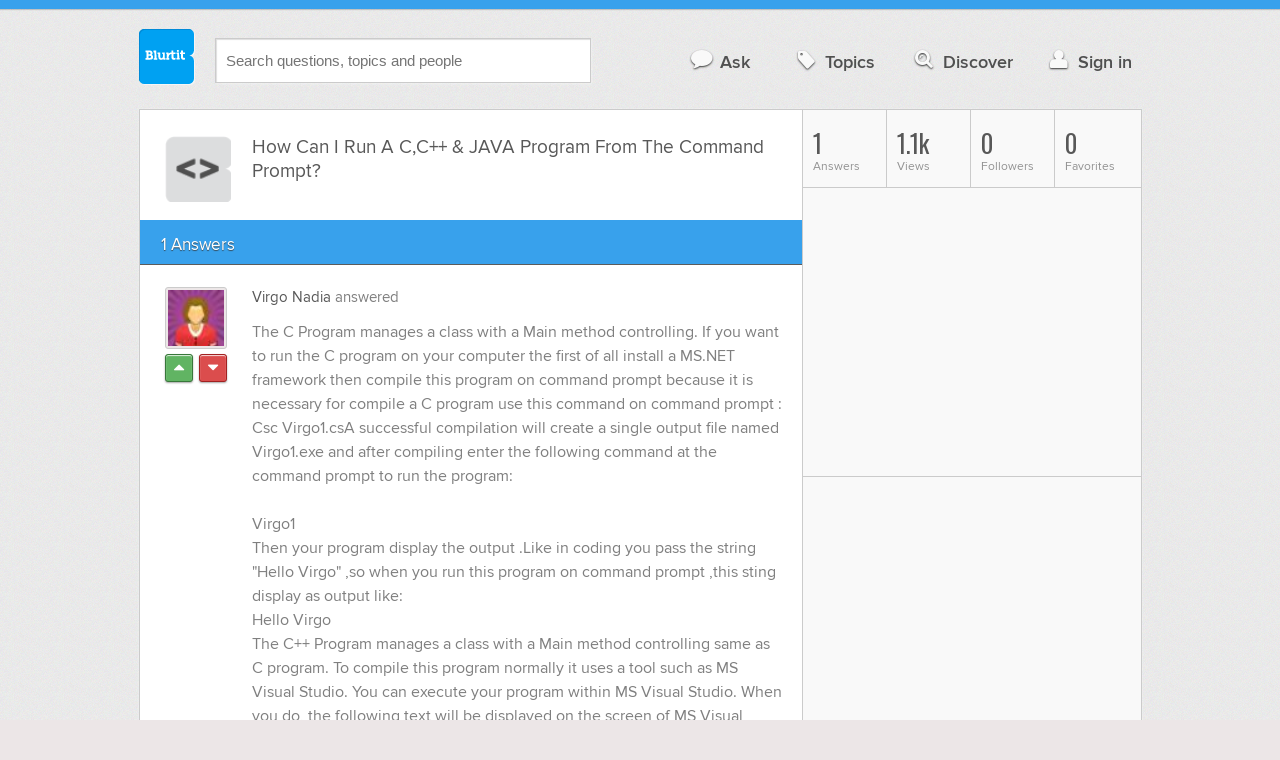

--- FILE ---
content_type: text/html; charset=UTF-8
request_url: https://technology.blurtit.com/64506/how-can-i-run-a-cc-amp-java-program-from-the-command-prompt
body_size: 10019
content:
<!DOCTYPE html>
<!--[if lt IE 7]>      <html class="logged-out question-page   lt-ie9 lt-ie8 lt-ie7" xmlns="//www.w3.org/1999/xhtml" xmlns:og="//ogp.me/ns#" xmlns:fb="//www.facebook.com/2008/fbml"> <![endif]-->
<!--[if IE 7]>         <html class="logged-out question-page   lt-ie9 lt-ie8" xmlns="//www.w3.org/1999/xhtml" xmlns:og="//ogp.me/ns#" xmlns:fb="//www.facebook.com/2008/fbml"> <![endif]-->
<!--[if IE 8]>         <html class="logged-out question-page   lt-ie9" xmlns="//www.w3.org/1999/xhtml" xmlns:og="//ogp.me/ns#" xmlns:fb="//www.facebook.com/2008/fbml"> <![endif]-->
<!--[if gt IE 8]><!--> <html class="logged-out question-page  " xmlns="//www.w3.org/1999/xhtml" xmlns:og="//ogp.me/ns#" xmlns:fb="//www.facebook.com/2008/fbml"> <!--<![endif]-->
	<head>
		<meta charset="UTF-8">
		<title>How Can I Run A C,C++ &amp; JAVA Program From The Command Prompt? - Blurtit</title>
		<meta name="google-site-verification" content="XJi_ihJwPvmAnMmTbEIGqxw-Udj4zwOlB1aN3URwE_I" />
		<meta http-equiv="Content-Type" content="text/html; charset=utf-8" />
							<meta name="description" content="Answer (1 of 1): The C Program manages a class with a Main method controlling. If you want to run the C program on your computer the first of all install a MS.NET framework then compile this program on command prompt because it is necessary for compile a C program use this command on command prompt : Csc Virgo1.csA successful compilation will create a single output file named Virgo1.exe and after compiling enter the following command at the command prompt to run the program:Virgo1 Then your program display the output .Like in coding you pass the string &quot;Hello Virgo&quot; ,so when you run this program on command prompt ,this sting display as output like:Hello VirgoThe C++ Program manages a class with a Main method controlling same as C program. To compile this program normally it uses a tool such as MS Visual Studio.  You can execute your program within MS Visual Studio.  When you do, the following text will be displayed on the screen of MS Visual Studio:Hello VirgoYou can also execute your compiled program in the command prompt same as C program.The Java program also manages the controlling class with a main method. To compile the program on a computer, first of all you must install Java JDK, and then enter the following command at the command prompt:Javac Virgo1.javaA successful compilation will produce a single output file named Hello1.class .To run the program, enter the following command at the command prompt in the directory containing the class file:java Virgo1 Then you can see the output same as C and C++ Program on command prompt." />
					<meta name="fb:app_id" content="110555434708" />
					<meta name="og:title" content="How Can I Run A C,C++ &amp; JAVA Program From The Command Prompt?" />
					<meta name="og:type" content="article" />
					<meta name="og:url" content="//technology.blurtit.com/64506/how-can-i-run-a-cc-amp-java-program-from-the-command-prompt" />
					<meta name="og:image" content="//www.blurtit.com/favicon.ico" />
					<meta name="og:site_name" content="Blurtit" />
							
		<meta name="viewport" content="width=device-width, initial-scale=1.0, maximum-scale=1.0" />
		<meta content="yes" name="apple-mobile-web-app-capable" />

		<script>if (window.top !== window.self) window.top.location.replace(window.self.location.href);</script>

				<link rel="canonical" href="https://technology.blurtit.com/64506/how-can-i-run-a-cc-amp-java-program-from-the-command-prompt" />
		
		<link rel="shortcut icon" href="/favicon.ico" />

		<!--[if lt IE 9]>
		<script src="//html5shiv.googlecode.com/svn/trunk/html5.js"></script>
		<![endif]-->

		<link rel="stylesheet" href="//cf.blurtitcdn.com/css/blurtit-v1.82.css" media="screen" />
		<link rel="stylesheet" href="//cf.blurtitcdn.com/css/responsive-v1.82.css" media="screen and (max-width: 480px)" />

		<!--[if lte IE 8]>
		<link rel="stylesheet" href="//cf.blurtitcdn.com/css/ie/lte8.css" />
		<![endif]-->

		<!--[if lt IE 8]>
		<link rel="stylesheet" href="//cf.blurtitcdn.com/css/ie/lt8.css" />
		<![endif]-->

		<!--[if IE 6]>
		<link rel="stylesheet" href="//cf.blurtitcdn.com/css/ie/ie6.css" />
		<![endif]-->

		<!--[if IE 7]>
		<link rel="stylesheet" href="//cf.blurtitcdn.com/css/ie/font-awesome-ie7.min.css">
		<![endif]-->

		<link href='//fonts.googleapis.com/css?family=Oswald' rel='stylesheet' type='text/css'>

		<script type='text/javascript'>
	var googletag = googletag || {};
	googletag.cmd = googletag.cmd || [];
	(function() {
		var gads = document.createElement('script');
		gads.async = true;
		gads.type = 'text/javascript';
		var useSSL = 'https:' == document.location.protocol;
		gads.src = (useSSL ? 'https:' : 'http:') +
			'//www.googletagservices.com/tag/js/gpt.js';
		var node = document.getElementsByTagName('script')[0];
		node.parentNode.insertBefore(gads, node);
	})();
	googletag.cmd.push(function() {
			googletag.defineSlot('/1016611/blurtit_top_mpu', [300, 250], 'div-gpt-ad-1368461579297-4').addService(googletag.pubads());
		googletag.defineSlot('/1016611/blurtit_after_question', [468, 60], 'div-gpt-ad-1368461579297-0').addService(googletag.pubads());
		googletag.defineSlot('/1016611/blurtit_bottom_mpu', [300, 250], 'div-gpt-ad-1368461579297-1').addService(googletag.pubads());
	if( window.innerWidth<=480 ) {
		googletag.defineSlot('/1016611/blurtit_mobile_footer', [320, 50], 'div-gpt-ad-1368461579297-3').addService(googletag.pubads());
		googletag.defineSlot('/1016611/blurtit_mobile_after_question', [320, 50], 'div-gpt-ad-1368461579297-2').addService(googletag.pubads());
	}
		googletag.pubads().enableSingleRequest();
		googletag.pubads().collapseEmptyDivs();
		googletag.enableServices();
	});
</script>
	<script type="text/javascript">
  window._taboola = window._taboola || [];
  _taboola.push({article:'auto'});
  !function (e, f, u, i) {
    if (!document.getElementById(i)){
      e.async = 1;
      e.src = u;
      e.id = i;
      f.parentNode.insertBefore(e, f);
    }
  }(document.createElement('script'),
  document.getElementsByTagName('script')[0],
  '//cdn.taboola.com/libtrc/blurtlt/loader.js',
  'tb_loader_script');
  if(window.performance && typeof window.performance.mark == 'function')
    {window.performance.mark('tbl_ic');}
</script>

	<script src='//www.google.com/recaptcha/api.js'></script>

<!-- GPT (New Tims experiments)
<script type='text/javascript'>
  googletag.cmd.push(function() {
    googletag.defineSlot('/1016611/T_Blurtit_Top_Right_300_250', [300, 250], 'div-gpt-ad-1450682766942-0').addService(googletag.pubads());
    googletag.pubads().enableSingleRequest();
    googletag.enableServices();
  });
</script>

<script type='text/javascript'>
  googletag.cmd.push(function() {
    googletag.defineSlot('/1016611/T_Blurtit_Second_Top_Right_300_250', [300, 250], 'div-gpt-ad-1450706941357-0').addService(googletag.pubads());
    googletag.pubads().enableSingleRequest();
    googletag.enableServices();
  });
</script>
-->
        <script async src="https://securepubads.g.doubleclick.net/tag/js/gpt.js"></script>
    <script>
        window.googletag = window.googletag || {cmd: []};
        googletag.cmd.push(function() {
            googletag.defineSlot('/1016611/blurtit_after_question', [[468, 60], 'fluid'], 'div-gpt-ad-1615810412169-0').addService(googletag.pubads());
            googletag.pubads().enableSingleRequest();
            googletag.enableServices();
        });
        googletag.cmd.push(function() {
            googletag.defineSlot('/1016611/Blurtit_after_first_answer', ['fluid', [468, 60]], 'div-gpt-ad-1615811422184-0').addService(googletag.pubads());
            googletag.pubads().enableSingleRequest();
            googletag.enableServices();
        });
    </script>
    
	</head>
	<body>
	<script>
	google_analytics_uacct = "UA-5849863-1";
	</script>	
				<div class="stripe"></div>
		<div class="container">
			<header role="banner" class="clearfix">

				<!-- Begin with the logo -->

				<div class="logo pull-left">
					<a href="//www.blurtit.com" accesskey="1" title="Home">Blurtit<span>.</span></a>
				</div>

				<form action="//www.blurtit.com/search/" method="get" role="search" class="top-search pull-left">
					<input type="text" name="search-query" placeholder="Search questions, topics and people" class="search-input search-typeahead" value="" autocomplete="off" />
					<input type="hidden" name="filter" value="" />
				</form>

				<div role="navigation" class="pull-right">
					<nav class="clearfix">
						<ul>
							<li class="hlink-ask"><a href="//www.blurtit.com/#ask_question" data-toggle="collapse" data-target="#ask_question" id="ask_button"><i class="icon-comment"></i>Ask</a></li>
							<li class="hlink-topics"><a href="//www.blurtit.com/topics" class=""><i class="icon-tag"></i>Topics</a></li>
							<li class="hlink-discover"><a href="//www.blurtit.com/discover" class=""><i class="icon-search"></i>Discover</a></li>
							<li class="hlink-login"><a href="//www.blurtit.com/signin"><i class="icon-user"></i>Sign in</a></li>
						</ul>
					</nav>
				</div>
			</header>
			<div class="collapse collapse-ask" id="ask_question"><div class="clearfix relative popdown" id="ask_popdown"></div></div>
	
		</div>
		<div class="container wrapper clearfix" itemprop="QAPage" itemscope itemtype="http://schema.org/QAPage">
			<div class="main pull-left" role="main" itemprop="mainEntity" itemscope itemtype="http://schema.org/Question">

				<div class="clearfix question main-sides">

					<div class="article-complimentary">
						<a href="//www.blurtit.com/Programming/" class="topic-thumb"><img src="//cf.blurtitcdn.com/var/topics/technology/thumb_programming.svg" alt="" /></a>
					</div>

					<div class="article-main">

						<h1 class="page-title editable-non-textarea" id="question64506" itemprop="name">How Can I Run A C,C++ &amp; JAVA Program From The Command Prompt?</h1>
                        <span style="display:none;" itemprop="answerCount">1</span>


												<!-- /1016611/blurtit_after_question -->
<div class="adblock-first-question" id='div-gpt-ad-1615810412169-0'>
    <script>
        googletag.cmd.push(function() { googletag.display('div-gpt-ad-1615810412169-0'); });
    </script>
</div>
						
					</div>

					
				</div>
				<div id="answers" class="">
					
										<div class="clearfix heading-bar">
						<h2 class="pull-left">1 Answers</h2>

											</div>
					    <article class="answer clearfix main-sides last" id="answerArticle115277" itemprop="suggestedAnswer" itemscope itemtype="http://schema.org/Answer">

                <div class="article-complimentary">
            <div>
                <a href="//www.blurtit.com/u/60652/" class="media-thumb"><img src="//cf.blurtitcdn.com/var/avatar/avatar2.jpg" alt="Virgo Nadia Profile" width="56" height="56" /></a>
            </div>
            <div class="rating  clearfix">

                                <a href='//www.blurtit.com/signin?vote="115277,q472329.html,60652,1"&page=//technology.blurtit.com/64506/how-can-i-run-a-cc-amp-java-program-from-the-command-prompt' class="modal-login-prompt-show rating-button positive " title="Upvote"><i class="icon-caret-up" itemprop="upvoteCount" data-value="0"></i></a>
                <a href='//www.blurtit.com/signin?vote="115277,q472329.html,60652,-1"&page=//technology.blurtit.com/64506/how-can-i-run-a-cc-amp-java-program-from-the-command-prompt' class="modal-login-prompt-show rating-button negative " title="Downvote"><i class="icon-caret-down"></i></a>
                            </div>
        </div>
        
                 <div class="article-main">
        
        <div class="meta "><strong><a href="/u/60652/">Virgo Nadia</a></strong>  answered </div>

        <div class="user-content clearfix " id="answer115277" itemprop="text">The C Program manages a class with a Main method controlling. If you want to run the C program on your computer the first of all install a MS.NET framework then compile this program on command prompt because it is necessary for compile a C program use this command on command prompt : Csc Virgo1.csA successful compilation will create a single output file named Virgo1.exe and after compiling enter the following command at the command prompt to run the program:<br /><br />Virgo1 <br />Then your program display the output .Like in coding you pass the string "Hello Virgo" ,so when you run this program on command prompt ,this sting display as output like:<br />Hello Virgo<br />The C++ Program manages a class with a Main method controlling same as C program. To compile this program normally it uses a tool such as MS Visual Studio.  You can execute your program within MS Visual Studio.  When you do, the following text will be displayed on the screen of MS Visual Studio:<br /><br />Hello Virgo<br />You can also execute your compiled program in the command prompt same as C program.<br />The Java program also manages the controlling class with a main method. To compile the program on a computer, first of all you must install Java JDK, and then enter the following command at the command prompt:<br />Javac Virgo1.java<br />A successful compilation will produce a single output file named Hello1.class .To run the program, enter the following command at the command prompt in the directory containing the class file:<br />java Virgo1 <br />Then you can see the output same as C and C++ Program on command prompt.
                    <div id='div-gpt-ad-1615811422184-0'>
                <script>
                    googletag.cmd.push(function() { googletag.display('div-gpt-ad-1615811422184-0'); });
                </script>
            </div>
                    </div>

        <footer>
	<div class="actions clearfix">
		<ul class="pull-right">
		</ul>

		<ul class="pull-left action-links">
	
			<li class="separate"><a href='//www.blurtit.com/signin?thank="115277,60652"&page=//technology.blurtit.com/64506/how-can-i-run-a-cc-amp-java-program-from-the-command-prompt' class="modal-login-prompt-show thank-link thank115277">Thank Writer</a></li>
			<li class="separate"><a href="//www.blurtit.com/signin?page=//technology.blurtit.com/64506/how-can-i-run-a-cc-amp-java-program-from-the-command-prompt" class="modal-login-prompt-show comment-add-link">Comment</a></li>
			<li class="separate">
				<a href='/signin?blurt="answer,115277,60652"&page=//technology.blurtit.com/64506/how-can-i-run-a-cc-amp-java-program-from-the-command-prompt' class="modal-login-prompt-show share-link shareA115277">Blurt</a></li>
		</ul>
		
	</div>


	<section class="additional-content up-arrow ">
		<div class="additional-summary thank-summary hide">
			<i class="icon-thumbs-up"></i> thanked the writer.
		</div>
		<div class="additional-summary share-summary hide">
			<i class="icon-retweet"></i> blurted this.
		</div>
									<div class="clearfix comment" id="commentsForAnswer115277">
										<div class="article-complimentary">
											<div>
												<a href="//www.blurtit.com/u/422221" class="media-thumb"><img src="//cf.blurtitcdn.com/var/avatar/F/Farahkhan/01.jpg" alt="Farah Khan" /></a>
											</div>
										</div>

						 				<div class="article-main">
											<div class="meta "><strong><a href="//www.blurtit.com/u/422221">Farah Khan</a></strong> commented </div>

											<div class="user-content clearfix " id="comment143589">C language don't support classes. Its simply a functional programming.  For C++ there are two options either use a class or use C style functional programming.</div>

                                            
                                            
						 				</div>
									</div>
	</section>
</footer>
                  </div>
        
    </article>
    <div id="taboola-below-article-thumbnails"></div>
    <script type="text/javascript">
        window._taboola = window._taboola || [];
        _taboola.push({
            mode: 'alternating-thumbnails-a',
            container: 'taboola-below-article-thumbnails',
            placement: 'Below Article Thumbnails',
            target_type: 'mix'
        });
    </script>
				<aside class="relative main-sides">
					<h3>You might also like...</h3>
					<ul class="list list-bullet" id="live-related">

												<li style="margin-bottom:3px;">
							<script type="text/javascript"><!--
							google_ad_client = "ca-pub-1549962111268759";
						    /* Also Asked As */
							google_ad_slot = "4488337108";
							google_ad_width = 468;
							google_ad_height = 60;
							google_ad_channel = "Additional00040,Additional00038";
							google_override_format = true;
							google_ad_type = "text";
							google_color_link =  "#38A1EC";
							google_color_text =  "#7F7F7F";
							google_color_bg =  "#FFFFFF";
							google_color_url =  "#38A1EC";
							google_font_face =  "arial";
							google_adtest = "off";
							//-->
							</script>
							<script type="text/javascript"
							src="//pagead2.googlesyndication.com/pagead/show_ads.js">
							</script>
						</li>
												<li class="clearfix live-related-li">
							<p class="live-related-title"><a href="//technology.blurtit.com/38513/how-do-i-shutdown-a-computer-using-c-programming" class="also-asked-title">How Do I Shutdown A Computer Using C Programming?</a></p>
							<p class="also-asked-cat"><img src="//cf.blurtitcdn.com/var/topics/technology/thumb_programming.svg" height="11" width="11" alt="Programming">Programming</p>
							<p class="also-asked-summary" style="color:#7f7f7f;">The C programming language can be used to write a program which can be used to shut down your personal...</p>
						</li>
						<li class="clearfix live-related-li">
							<p class="live-related-title"><a href="//technology.blurtit.com/40457/how-can-i-develop-my-programming-skills-in-cc" class="also-asked-title">How Can I Develop My Programming Skills In C,C++?</a></p>
							<p class="also-asked-cat"><img src="//cf.blurtitcdn.com/var/topics/technology/thumb_programming.svg" height="11" width="11" alt="Programming">Programming</p>
							<p class="also-asked-summary" style="color:#7f7f7f;">There are various websites that offer online resources for C and C++ learning like www.cprogramming.com/a>....</p>
						</li>
						<li class="clearfix live-related-li">
							<p class="live-related-title"><a href="//technology.blurtit.com/57874/how-do-you-run-a-rmi-program-in-java-application" class="also-asked-title">How Do You Run A RMI Program In Java Application?</a></p>
							<p class="also-asked-cat"><img src="//cf.blurtitcdn.com/var/topics/technology/thumb_programming.svg" height="11" width="11" alt="Programming">Programming</p>
							<p class="also-asked-summary" style="color:#7f7f7f;">Follow the following steps for running an RMI program:&nbsp; &nbsp; 1. Compile the interfaces and classes...</p>
						</li>
						<li class="clearfix live-related-li">
							<p class="live-related-title"><a href="//technology.blurtit.com/84837/how-can-i-close-running-programs-" class="also-asked-title">How Can I Close Running Programs?      </a></p>
							<p class="also-asked-cat"><img src="//cf.blurtitcdn.com/var/topics/technology/thumb_computers.svg" height="11" width="11" alt="Computers">Computers</p>
							<p class="also-asked-summary" style="color:#7f7f7f;">There is a program which is called the kill.exe program. It is a part of the resource kit of the Windows...</p>
						</li>
						<li class="clearfix live-related-li">
							<p class="live-related-title"><a href="//technology.blurtit.com/324541/how-can-we-run-java-program-by-command-prompt-give-answer-in-steps-please" class="also-asked-title">How Can We Run Java Program By Command Prompt? Give Answer In Steps Please?</a></p>
							<p class="also-asked-cat"><img src="//cf.blurtitcdn.com/var/topics/technology/thumb_programming.svg" height="11" width="11" alt="Programming">Programming</p>
							<p class="also-asked-summary" style="color:#7f7f7f;">Here are the steps :
*&nbsp; Open the command prompt
* Set Path as 'C:\Program FilesJavabin"
*use...</p>
						</li>
						<li class="clearfix live-related-li">
							<p class="live-related-title"><a href="//technology.blurtit.com/448631/can-you-help-write-a-java-program-that-prompts-the-user-to-enter-the-month-and-year-the" class="also-asked-title">Can You Help Write A Java Program That Prompts The User To Enter The Month And Year? The Program Will Then Display The Number Of Days In The Month. Use Scanner For Input And System, Out, Println For Output?</a></p>
							<p class="also-asked-cat"><img src="//cf.blurtitcdn.com/var/topics/technology/thumb_programming.svg" height="11" width="11" alt="Programming">Programming</p>
							<p class="also-asked-summary" style="color:#7f7f7f;">Write a program that prompts the user to enter the month and year, and displays the number of days in...</p>
						</li>
						<li class="clearfix live-related-li">
							<p class="live-related-title"><a href="//technology.blurtit.com/1259513/which-of-the-following-is-a-commonly-used-mouse-commanda-stop-bdrag-crun-dpull" class="also-asked-title">Which Of The Following Is A Commonly Used Mouse Command?A) Stop B)Drag C)Run D)pull</a></p>
							<p class="also-asked-cat"><img src="//cf.blurtitcdn.com/var/topics/technology/thumb_computers.svg" height="11" width="11" alt="Computers">Computers</p>
							<p class="also-asked-summary" style="color:#7f7f7f;">Drag...</p>
						</li>
						<li class="clearfix live-related-li">
							<p class="live-related-title"><a href="//technology.blurtit.com/1436286/how-to-run-java-program-using-package" class="also-asked-title">How To Run Java Program Using Package?</a></p>
							<p class="also-asked-cat"><img src="//cf.blurtitcdn.com/var/topics/technology/thumb_programming.svg" height="11" width="11" alt="Programming">Programming</p>
							<p class="also-asked-summary" style="color:#7f7f7f;">Dear vinod both program are written in different notepad windows and saved by their class name as package...</p>
						</li>
						<li class="clearfix live-related-li">
							<p class="live-related-title"><a href="//technology.blurtit.com/2746517/what-can-the-user-do-from-the-command-prompt-routerconfig-line" class="also-asked-title">What Can The User Do From The Command Prompt, Router(config-line)#?</a></p>
							<p class="also-asked-cat"><img src="//cf.blurtitcdn.com/var/topics/technology/thumb_computer_networks.svg" height="11" width="11" alt="Computer Networks">Computer Networks</p>
							<p class="also-asked-summary" style="color:#7f7f7f;">Which two actions could be taken by a router if a specific match is not made to a route in the routing...</p>
						</li>
						<li class="clearfix live-related-li">
							<p class="live-related-title"><a href="//technology.blurtit.com/3929480/how-can-you-write-a-c-program-to-calculate-the-sum-and-product-of-five-numbers" class="also-asked-title">how can you write a c program to calculate the sum and product of five numbers?</a></p>
							<p class="also-asked-cat"><img src="//cf.blurtitcdn.com/var/topics/technology/thumb_programming.svg" height="11" width="11" alt="Programming">Programming</p>
							<p class="also-asked-summary" style="color:#7f7f7f;">Note; This is strictly "C" - it would/should be done differently (and better) in C++ (scanf and printf...</p>
						</li>
												<li style="margin-bottom:3px;">
							<script type="text/javascript"><!--
							google_ad_client = "ca-pub-1549962111268759";
						    /* Also Asked As */
							google_ad_slot = "8253251906";
							google_ad_width = 468;
							google_ad_height = 60;
							google_ad_channel = "Additional00041,Additional00038";
							google_override_format = true;
							google_ad_type = "text";
							google_color_link =  "#38A1EC";
							google_color_text =  "#7F7F7F";
							google_color_bg =  "#FFFFFF";
							google_color_url =  "#38A1EC";
							google_font_face =  "arial";
							google_adtest = "off";
							//-->
							</script>
							<script type="text/javascript"
							src="//pagead2.googlesyndication.com/pagead/show_ads.js">
							</script>
						</li>
											</ul>

				</aside>
    <aside class="relative main-sides"><div id="taboola-feed-split-container"></div></aside>
     						</div>
			<div id="answerForm">
				<div class="clearfix heading-bar main-sides answer-form-heading">
					<h2>Answer Question</h2>
				</div>

				<form action="/answer" method="POST" class="clearfix main-sides standard-form answer-form">

					<input type="hidden" name="answer_page" value="q472329.html" />
					<input type="hidden" name="answer_question_id" value="64506" />

					<div class="article-complimentary">
						<div>
							<span class="media-thumb"><img src="//cf.blurtitcdn.com/var/avatar/thumb_default_avatar.jpg" alt="Anonymous" width="56" height="56" /></span>
						</div>
					</div>

					 <div class="article-main">

					 	<div class="clearfix">
					 		<textarea name="answer_text" id="answer_text" cols="30" rows="10" class="wysiwyg" placeholder="Leave your answer"></textarea>
					 	</div>

						<div class="actions pull-right">
							<button type="submit" name="answer_submit" value="1" class="button primary">Answer</button>
						</div>

					</div>

				</form>
			</div>			</div>

			<div class="complimentary pull-right" role="complimentary">
				<nav class="stats">
					<ul class="clearfix">
												<li><span class="nolink"><span class="number">1</span> Answers</span></li>
												<li><span class="nolink"><span class="number" id="pageviews">1.1k</span> Views</span></li>
												<li><span class="nolink"><span class="number">0</span> Followers</span></li>
						<li><span class="nolink"><span class="number">0</span> Favorites</span></li>
											</ul>
				</nav><div class="adblock-top-left"><!-- blurtit_top_mpu --><div id="div-gpt-ad-1368461579297-4" style="width:300px; height:250px;"><script type="text/javascript">googletag.cmd.push(function() { googletag.display("div-gpt-ad-1368461579297-4"); });</script></div></div>
<div class="adblock-top-left"><!-- blurtit_bottom_mpu --><div id="div-gpt-ad-1368461579297-1" style="width:300px; height:250px;"><script type="text/javascript">googletag.cmd.push(function() { googletag.display("div-gpt-ad-1368461579297-1"); });</script></div></div>				<aside class="relative">
					<h3>Related Reading</h3>

					<ul class="list list-bullet">

						<li class="clearfix">
							<p class="title"><a href="//technology.blurtit.com/324541/how-can-we-run-java-program-by-command-prompt-give-answer-in-steps-please">How Can We Run Java Program By Command Prompt? Give Answer In Steps Please?</a></p>
						</li>
						<li class="clearfix">
							<p class="title"><a href="//technology.blurtit.com/80150/how-does-a-compiler-work-in-a-c-program">How Does A Compiler Work In A C++ Program?</a></p>
						</li>
						<li class="clearfix">
							<p class="title"><a href="//technology.blurtit.com/61088/how-do-you-execute-a-java-file-from-the-cmd-of-windows">How Do You Execute A Java File From The Cmd Of Windows?</a></p>
						</li>
						<li class="clearfix">
							<p class="title"><a href="//technology.blurtit.com/92189/can-you-tell-me-some-c-conceptual-questions">Can You Tell Me Some C++ Conceptual Questions?</a></p>
						</li>
						<li class="clearfix">
							<p class="title"><a href="//technology.blurtit.com/2602158/a-user-sees-the-command-prompt-routerconfig-if-what-task-can-be-performed-at-this-mode">A User Sees The Command Prompt: Router(config-if)# . What Task Can Be Performed At This Mode?</a></p>
						</li>
						<li class="clearfix">
							<p class="title"><a href="//technology.blurtit.com/3759731/what-is-the-code-for-a-proxy-server-in-java-and-how-do-i-run-it-run">What Is The Code For A Proxy Server In Java And How Do I Run It Run?</a></p>
						</li>
						<li class="clearfix">
							<p class="title"><a href="//technology.blurtit.com/2746517/what-can-the-user-do-from-the-command-prompt-routerconfig-line">What Can The User Do From The Command Prompt, Router(config-line)#?</a></p>
						</li>
						<li class="clearfix">
							<p class="title"><a href="//technology.blurtit.com/1259513/which-of-the-following-is-a-commonly-used-mouse-commanda-stop-bdrag-crun-dpull">Which Of The Following Is A Commonly Used Mouse Command?A) Stop B)Drag C)Run D)pull</a></p>
						</li>
						<li class="clearfix">
							<p class="title"><a href="//arts-literature.blurtit.com/272606/where-can-i-study-on-line-coopsbooks-of-balaguruswami-">Where Can I Study On  Line C++(oops)books Of BALAGURUSWAMI? </a></p>
						</li>
						<li class="clearfix">
							<p class="title"><a href="//technology.blurtit.com/254937/how-to-check-whether-the-given-string-is-a-palindrome-using-pointers-in-c">How To Check Whether The Given String Is A Palindrome Using Pointers In C++?</a></p>
						</li>
					</ul>

					<div class="clearfix">
						<a href="#help" class="help-link" title="Help">?</a>
						<div class="help-hint fade hide">
							<p>Here are some related questions which you might be interested in reading.</p>
						</div>
					</div>
				</aside>
				<aside class="relative main-sides">
					<h3>Popular</h3>
					<ul class="list list-bullet">
						<li class="clearfix">
							<p class="title"><a href="//technology.blurtit.com/3870077/how-often-do-you-use-twitter">How often do you use Twitter?</a></p>
						</li>
						<li class="clearfix">
							<p class="title"><a href="//science.blurtit.com/3803229/how-do-the-diamonds-stay-in-the-ring">How do the diamonds stay in the ring?</a></p>
						</li>
						<li class="clearfix">
							<p class="title"><a href="//philosophy-religion.blurtit.com/3842883/why-does-the-number-7-have-a-consistant-theme-throughout-the-whole-bible">Why Does The Number 7 Have A Consistant Theme Throughout The Whole Bible?</a></p>
						</li>
						<li class="clearfix">
							<p class="title"><a href="//entertainment.blurtit.com/3852741/whats-a-good-gift-for-a-friend-who-just-returned-from-working-abroad-for-several-months-i">What's a good gift for a friend who just returned from working abroad for several months? I feel like I should get her something. But truth is we're not super close yet. So I don't know what she likes except comedy movies and she's pretty religious.</a></p>
						</li>
						<li class="clearfix">
							<p class="title"><a href="//health.blurtit.com/3784869/where-to-buy-steroids-online-i-want-to-make-my-body-fit-and-smart-i-am-looking-for-online">Where to buy steroids online? I want to make my body fit and smart. I am looking for online steroid company where I can buy steroids. There are lots of companies available online that's why I am very confused that which company is the best to buy s</a></p>
						</li>
						<li class="clearfix">
							<p class="title"><a href="//relationships.blurtit.com/3853175/why-do-i-keep-on-dating-guys-who-want-me-only-for-my-body">Why do I keep on dating guys who want me only for my body?</a></p>
						</li>
					</ul>

				</aside>
			</div>
		</div>
<!-- Modal -->
<div id="genericModal" class="clearfix modal hide fade in" tabindex="-1" role="dialog" aria-labelledby="genericModal" aria-hidden="true">
	<div class="main pull-left">
	</div>
	<div class="complimentary pull-right">
	</div>
	<a class="modal-close" aria-hidden="true"><i class="icon-remove"></i></a>
</div><div id="loginPromptModal" class="clearfix modal hide fade in" tabindex="-1" role="dialog" aria-labelledby="genericModal" aria-hidden="true">
	
	<div class="main-section">

		<p id="login_prompt_text"></p>

		<div class="social-sharing">

			<form action="/signin" class="standard-form no-top-margin" method="GET">
			<input type="hidden" name="actions" id="login_prompt_actions" value=''>
			<ul class="social-buttons clearfix">
				<li><button type="submit" class="button button-twitter" name="twitter_register" value="1"><i class="icon-twitter"></i>&nbsp;Connect</button></li>
				<li><button type="submit" class="button button-google-plus" name="google_register" value="1"><i class="icon-google-plus"></i>&nbsp;Connect</button></li>
				<li><button type="submit" class="button button-facebook" name="facebook_register" value="1"><i class="icon-facebook"></i>&nbsp;Connect</button></li>
			</ul>
			</form>
		</div>

	</div>

	<a class="modal-login-prompt-close" aria-hidden="true"><i class="icon-remove"></i></a>	

</div>		<div class="container">

						<div role="navigation" class="breadcrumb">
				<nav class="clearfix">
					<ul itemscope itemtype="//data-vocabulary.org/Breadcrumb">
						<li class="breadcrumb-item-first "><a href="//www.blurtit.com/topics" itemprop="url"><span itemprop="title">All Topics</span></a></li>
						<li class=""><a href="//www.blurtit.com/Technology/" itemprop="url"><span itemprop="title">Technology</span></a></li>
						<li class="breadcrumb-item-last"><a href="//www.blurtit.com/Programming/" itemprop="url"><span itemprop="title">Programming</span></a></li>
					</ul>
				</nav>
			</div>

			<footer class="page-footer clearfix">
				<section class="pull-left">
					<h2>Questions</h2>
					<ul>
						<li><a href="//www.blurtit.com/#ask">Ask</a></li>
						<li><a href="//www.blurtit.com/topics">Topics</a></li>
						<li><a href="//www.blurtit.com/discover">Discover</a></li>
                        					</ul>
				</section>

				<section class="pull-left">
					<h2>Company</h2>
					<ul>
						<li><a href="//www.blurtit.com/support/about">About</a></li>
						<!-- <li><a href="/badges">Badges</a></li> -->
						<!-- <li><a href="/blog">Blog</a></li> -->
						<li><a href="//www.blurtit.com/support/contact">Contact</a></li>
						<!-- <li><a href="/support/feedback">Feedback</a></li> -->
                        <li><a href="//www.blurtit.com/support/">Support</a></li>
					</ul>
				</section>

				<section class="pull-left">
					<h2>Everything Else</h2>
					<ul>
						<li><a href="//www.blurtit.com/terms_of_use">Terms Of Use</a></li>
						<li><a href="//www.blurtit.com/privacy_policy">Privacy Policy</a></li>
						<li><a href="//www.blurtit.com/cookie_policy">Cookie Policy</a></li>
					</ul>
				</section>

				<div class="pull-right" style="width:314px">
					<h2>Follow Us</h2>
					<div class="social">
						<h3>Social Networks</h3>
						<ul>
							<li><a href="https://www.facebook.com/blurtit" class="on-facebook"><i class="icon-facebook"></i><span>Blurtit on Facebook</span></a></li>
							<li><a href="https://twitter.com/blurtit" class="on-twitter"><i class="icon-twitter"></i><span>Blurtit on Twitter</span></a></li>
							<!-- <li><a href="https://linkedin.com"></a></li> -->
							<li><a href="https://plus.google.com/102183012434304818865" rel="publisher" class="on-google-plus"><i class="icon-google-plus"></i><span>Blurtit on Google+</span></a></li>
						</ul>
					</div>

					<div class="sign-off">
						<div class="logo pull-left">
							<a href="//www.blurtit.com">Blurtit<span>.</span></a>
						</div>
						<div>
							<p><small>&copy; Blurtit Ltd. All rights reserved.</small></p>
						</div>
					</div>
				</div>
			</footer>
		</div>
		<script>
			var blurtit                   = {};
			blurtit.user_id               = 0;
			blurtit.fullname              = '';
			blurtit.profile_pic           = '';
			blurtit.anonymous_name        = 'Anonymous';
			blurtit.anonymous_profile_pic = '/var/avatar/thumb_default_avatar.jpg';
			blurtit.loggedin              = false;
			blurtit.query                 = '';
			blurtit.local                 = false;
			blurtit.in_mixpanel           = '';
			blurtit.joined          	  = '';
			blurtit.base_url 			  = '//www.blurtit.com';
			blurtit.last_popular_item	  = '';
			blurtit.page_number			  = 0;
							blurtit.feed_page 		  = false;
										blurtit.question_id       = '64506';
								</script>
		<!-- scripts concatenated and minified via build script -->
		<script src="//ajax.googleapis.com/ajax/libs/jquery/1.9.1/jquery.min.js"></script>
		<script src="//cf.blurtitcdn.com/js/qa-loggedout-v1.62.min.js"></script>
		<!-- end scripts -->
		</script>

		<script>
<!--
if( window.innerWidth<=480 ) {
	var mobile_advert = '<!-- blurtit_mobile_footer --><div id="div-gpt-ad-1368461579297-3" class="adblock-mobile-fixed-bottom" style="width:320px; height:50px;"><' + 'script type="text/javascript">googletag.cmd.push(function() { googletag.display("div-gpt-ad-1368461579297-3"); });<' + '/script></div>';
	document.write(mobile_advert);
}
//-->
</script>				
<script>
$(document).ready(function(){

	$('#popin_ask').click(function(event){

		event.preventDefault();

		$("html, body").animate({
	 		scrollTop:0
	 	},"slow",function(){
	 		$( "#ask_button" ).trigger( "click" );
	 	});
	});
});
 </script>

<div id="plusOnePage" class="plus-one-page">

	<p>Didn't find the answer you were looking for?
	<button id="popin_ask" class="button primary" style="margin-top:10px;">Ask a Question</button>
	</p>
</div>		
		            <script type="text/javascript">
              window._taboola = window._taboola || [];
              _taboola.push({flush: true});
            </script>
		
	<!-- Google tag (gtag.js) -->
<script async src="https://www.googletagmanager.com/gtag/js?id=G-C32BNGL0RD"></script>
<script>
    window.dataLayer = window.dataLayer || [];
    function gtag(){dataLayer.push(arguments);}
    gtag('js', new Date());

    gtag('config', 'G-C32BNGL0RD');
</script>

	    <script type="text/javascript">//<![CDATA[
      cookieControl({
          t: {
              title: '<p>This site uses cookies to store information on your computer.</p>',
              intro: '<p>Some of these cookies are essential to make our site work and others help us to improve by giving us some insight into how the site is being used.</p>',
              full:'<p>These cookies are set when you submit a form, login or interact with the site by doing something that goes beyond clicking some simple links.</p><p>We also use some non-essential cookies to anonymously track visitors or enhance your experience of this site. If you\'re not happy with this, we won\'t set these cookies but some nice features on the site may be unavailable.</p><p>To control third party cookies, you can also <a class="ccc-settings" href="https://www.civicuk.com/cookie-control/browser-settings" target="_blank">adjust your browser settings.</a></p><p>By using our site you accept the terms of our <a href="/privacy_policy">Privacy Policy</a>.</p>'
          },
                    position:CookieControl.POS_BOTTOM,
                    style:CookieControl.STYLE_BAR,
          theme:CookieControl.THEME_LIGHT, // light or dark
          startOpen:false,
          autoHide:7000,
          subdomains:false,
          domain:'.blurtit.com',
          cookieDomain:'.blurtit.com',
          cookieName:'blurtit_cookie_control',
          protectedCookies: [], //list the cookies you do not want deleted, for example ['analytics', 'twitter']
          apiKey: '4ba22a150ebb15b8f875f424f2026c3a0eccd0a8',
          product: CookieControl.PROD_PAID,
          consentModel: CookieControl.MODEL_INFO,
          onAccept:function(){},
          onReady:function(){},
          onCookiesAllowed:function(){},
          onCookiesNotAllowed:function(){},
          countries:'AL,AD,AM,AT,CH,CY,CZ,DE,DK,EE,ES,FO,FR,GB,GE,GI,GR,HU,HR,IE,IS,IT,LT,LU,LV,MC,MK,MT,NO,NL,PO,PT,RO,RU,SI,SK,SM,TR,UA,VA' // Or supply a list, like ['United Kingdom', 'Greece']
          });
       //]]>
    </script>
    
	</body>
</html>


--- FILE ---
content_type: text/html; charset=utf-8
request_url: https://www.google.com/recaptcha/api2/aframe
body_size: -88
content:
<!DOCTYPE HTML><html><head><meta http-equiv="content-type" content="text/html; charset=UTF-8"></head><body><script nonce="4hxEx1_Jma62lYeQmVUOmA">/** Anti-fraud and anti-abuse applications only. See google.com/recaptcha */ try{var clients={'sodar':'https://pagead2.googlesyndication.com/pagead/sodar?'};window.addEventListener("message",function(a){try{if(a.source===window.parent){var b=JSON.parse(a.data);var c=clients[b['id']];if(c){var d=document.createElement('img');d.src=c+b['params']+'&rc='+(localStorage.getItem("rc::a")?sessionStorage.getItem("rc::b"):"");window.document.body.appendChild(d);sessionStorage.setItem("rc::e",parseInt(sessionStorage.getItem("rc::e")||0)+1);localStorage.setItem("rc::h",'1768631161821');}}}catch(b){}});window.parent.postMessage("_grecaptcha_ready", "*");}catch(b){}</script></body></html>

--- FILE ---
content_type: image/svg+xml
request_url: https://cf.blurtitcdn.com/var/topics/technology/thumb_computers.svg
body_size: 391
content:
<?xml version="1.0" encoding="utf-8"?>
<!-- Generator: Adobe Illustrator 15.1.0, SVG Export Plug-In . SVG Version: 6.00 Build 0)  -->
<!DOCTYPE svg PUBLIC "-//W3C//DTD SVG 1.1//EN" "http://www.w3.org/Graphics/SVG/1.1/DTD/svg11.dtd">
<svg version="1.1" xmlns="http://www.w3.org/2000/svg" xmlns:xlink="http://www.w3.org/1999/xlink" x="0px" y="0px" width="60px"
	 height="62px" viewBox="-0.042 0 60 62" enable-background="new -0.042 0 60 62" xml:space="preserve">
<g id="Layer_2_1_">
	<g id="Grey_3_">
		<path fill="#DCDDDE" d="M52.449,29.764c4.068-0.005,7.401-3.295,7.509-7.352V7.55c0-4.153-3.391-7.55-7.531-7.55H7.488
			c-4.139,0-7.53,3.397-7.53,7.55v46.898C-0.042,58.6,3.349,62,7.488,62h44.938c4.14,0,7.531-3.399,7.531-7.551V37.118
			C59.85,33.06,56.516,29.773,52.449,29.764z"/>
	</g>
</g>
<g id="Layer_1">
	<path fill="#505050" d="M48.729,38.266c0,0.425-0.052,1.536-1.271,1.536H11.96c-1.071,0-1.114-0.834-1.114-1.264V14.623
		c0-0.426,0.167-1.309,1.312-1.309H47.16c0.97,0,1.569,1.08,1.569,1.507V38.266z"/>
	<path fill="#505050" d="M51.95,44.165c0,0.425-0.344,0.771-0.768,0.771H8.073c-0.423,0-0.769-0.346-0.769-0.771v-2.092
		c0-0.427,0.346-0.771,0.769-0.771h43.109c0.424,0,0.768,0.344,0.768,0.771V44.165z"/>
	<path fill="#DCDDDE" d="M34.622,41.675c0,0.18-0.08,0.33-0.174,0.33h-9.781c-0.096,0-0.176-0.15-0.176-0.33v-0.894
		c0-0.183,0.08-0.33,0.176-0.33h9.781c0.094,0,0.174,0.147,0.174,0.33V41.675z"/>
	<path fill="#DCDDDE" d="M46.661,36.715c0,0.427-0.342,0.77-0.766,0.77H13.618c-0.423,0-0.768-0.343-0.768-0.77V16.401
		c0-0.425,0.345-0.771,0.768-0.771h32.277c0.424,0,0.766,0.346,0.766,0.771V36.715z"/>
</g>
</svg>


--- FILE ---
content_type: image/svg+xml
request_url: https://cf.blurtitcdn.com/var/topics/technology/thumb_computer_networks.svg
body_size: 682
content:
<?xml version="1.0" encoding="utf-8"?>
<!-- Generator: Adobe Illustrator 15.1.0, SVG Export Plug-In . SVG Version: 6.00 Build 0)  -->
<!DOCTYPE svg PUBLIC "-//W3C//DTD SVG 1.1//EN" "http://www.w3.org/Graphics/SVG/1.1/DTD/svg11.dtd">
<svg version="1.1" xmlns="http://www.w3.org/2000/svg" xmlns:xlink="http://www.w3.org/1999/xlink" x="0px" y="0px" width="60px"
	 height="62px" viewBox="-0.042 0 60 62" enable-background="new -0.042 0 60 62" xml:space="preserve">
<g id="Layer_2_1_">
	<g id="Grey_3_">
		<path fill="#DCDDDE" d="M52.449,29.764c4.068-0.005,7.401-3.295,7.509-7.352V7.55c0-4.153-3.391-7.55-7.531-7.55H7.488
			c-4.139,0-7.53,3.397-7.53,7.55v46.898C-0.042,58.6,3.349,62,7.488,62h44.938c4.14,0,7.531-3.399,7.531-7.551V37.118
			C59.85,33.06,56.516,29.773,52.449,29.764z"/>
	</g>
</g>
<g id="Layer_1">
	<path fill="#505050" d="M40.107,22.786c0,0.195-0.158,0.353-0.354,0.353H19.965c-0.195,0-0.354-0.157-0.354-0.353v-0.96
		c0-0.195,0.158-0.354,0.354-0.354h19.789c0.195,0,0.354,0.158,0.354,0.354V22.786z"/>
	<path fill="#DCDDDE" d="M32.153,21.642c0,0.083-0.038,0.151-0.079,0.151h-4.492c-0.044,0-0.08-0.068-0.08-0.151v-0.41
		c0-0.083,0.036-0.151,0.08-0.151h4.492c0.041,0,0.079,0.068,0.079,0.151V21.642z"/>
	<path fill="#505050" d="M26.691,50.914c0,0.161-0.13,0.291-0.29,0.291H10.105c-0.162,0-0.291-0.13-0.291-0.291v-0.79
		c0-0.161,0.129-0.291,0.291-0.291h16.296c0.16,0,0.29,0.13,0.29,0.291V50.914z"/>
	<path fill="#DCDDDE" d="M20.143,49.972c0,0.068-0.031,0.125-0.066,0.125h-3.699c-0.035,0-0.066-0.057-0.066-0.125v-0.338
		c0-0.068,0.031-0.124,0.066-0.124h3.699c0.035,0,0.066,0.056,0.066,0.124V49.972z"/>
	<path fill="#505050" d="M51.311,50.914c0,0.161-0.13,0.291-0.291,0.291H34.725c-0.162,0-0.291-0.13-0.291-0.291v-0.79
		c0-0.161,0.129-0.291,0.291-0.291H51.02c0.161,0,0.291,0.13,0.291,0.291V50.914z"/>
	<path fill="#DCDDDE" d="M44.761,49.972c0,0.068-0.03,0.125-0.065,0.125h-3.699c-0.035,0-0.066-0.057-0.066-0.125v-0.338
		c0-0.068,0.031-0.124,0.066-0.124h3.699c0.035,0,0.065,0.056,0.065,0.124V49.972z"/>
	
		<rect x="17.852" y="30.456" fill="#505050" stroke="#4D4D4D" stroke-width="0.25" stroke-linecap="round" stroke-linejoin="round" stroke-miterlimit="10" width="24.633" height="1.039"/>
	
		<rect x="29.182" y="25.736" fill="#505050" stroke="#4D4D4D" stroke-width="0.25" stroke-linecap="round" stroke-linejoin="round" stroke-miterlimit="10" width="1.039" height="4.909"/>
	
		<rect x="17.854" y="30.739" fill="#505050" stroke="#4D4D4D" stroke-width="0.25" stroke-linecap="round" stroke-linejoin="round" stroke-miterlimit="10" width="1.039" height="4.909"/>
	
		<rect x="41.453" y="30.739" fill="#505050" stroke="#4D4D4D" stroke-width="0.25" stroke-linecap="round" stroke-linejoin="round" stroke-miterlimit="10" width="1.039" height="4.909"/>
	
		<rect x="21.922" y="9.987" fill="#DCDDDE" stroke="#4D4D4D" stroke-width="1.2" stroke-linecap="round" stroke-linejoin="round" stroke-miterlimit="10" width="15.527" height="9.98"/>
	
		<rect x="11.649" y="39.526" fill="#DCDDDE" stroke="#4D4D4D" stroke-width="1.2" stroke-linecap="round" stroke-linejoin="round" stroke-miterlimit="10" width="12.876" height="8.277"/>
	
		<rect x="36.048" y="39.526" fill="#DCDDDE" stroke="#4D4D4D" stroke-width="1.2" stroke-linecap="round" stroke-linejoin="round" stroke-miterlimit="10" width="12.877" height="8.277"/>
</g>
</svg>


--- FILE ---
content_type: image/svg+xml
request_url: https://cf.blurtitcdn.com/var/topics/technology/thumb_programming.svg
body_size: 256
content:
<?xml version="1.0" encoding="utf-8"?>
<!-- Generator: Adobe Illustrator 15.1.0, SVG Export Plug-In . SVG Version: 6.00 Build 0)  -->
<!DOCTYPE svg PUBLIC "-//W3C//DTD SVG 1.1//EN" "http://www.w3.org/Graphics/SVG/1.1/DTD/svg11.dtd">
<svg version="1.1" xmlns="http://www.w3.org/2000/svg" xmlns:xlink="http://www.w3.org/1999/xlink" x="0px" y="0px" width="60px"
	 height="62px" viewBox="-0.042 0 60 62" enable-background="new -0.042 0 60 62" xml:space="preserve">
<g id="Layer_2_1_">
	<g id="Grey_3_">
		<path fill="#DCDDDE" d="M52.449,29.764c4.068-0.005,7.401-3.295,7.509-7.352V7.55c0-4.153-3.391-7.55-7.531-7.55H7.488
			c-4.139,0-7.53,3.397-7.53,7.55v46.898C-0.042,58.6,3.349,62,7.488,62h44.938c4.14,0,7.531-3.399,7.531-7.551V37.118
			C59.85,33.06,56.516,29.773,52.449,29.764z"/>
	</g>
</g>
<g id="Layer_1">
	<g>
		
			<path fill="#505050" stroke="#505050" stroke-width="2" stroke-linecap="round" stroke-linejoin="round" stroke-miterlimit="10" d="
			M10.622,31.291v-3.087l14.969-6.68v3.156l-11.914,5.101l11.914,5.034v3.154L10.622,31.291z"/>
		
			<path fill="#505050" stroke="#505050" stroke-width="2" stroke-linecap="round" stroke-linejoin="round" stroke-miterlimit="10" d="
			M31.815,37.97v-3.154l11.912-5.034l-11.912-5.101v-3.156l14.967,6.68v3.087L31.815,37.97z"/>
	</g>
</g>
</svg>
